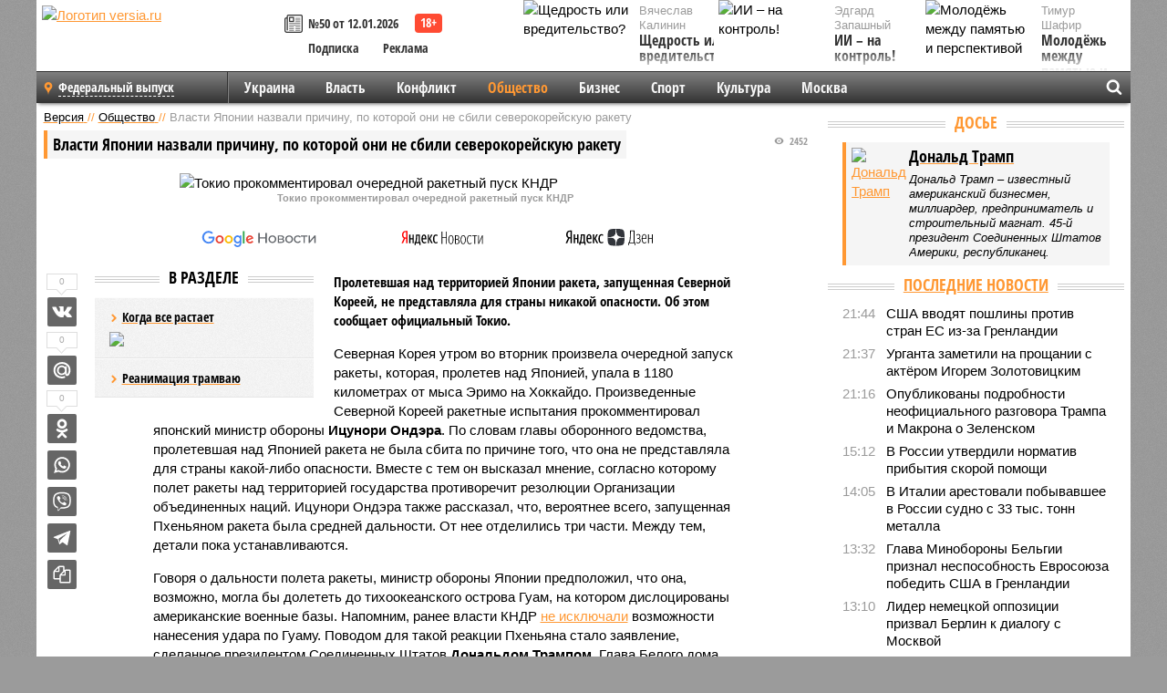

--- FILE ---
content_type: text/html; charset=UTF-8
request_url: https://versia.ru/vlasti-yaponii-nazvali-prichinu-po-kotoroj-oni-ne-sbili-severokorejskuyu-raketu
body_size: 16522
content:
<!doctype html>
<!-- POST реально за: 1.796 -->
<html class="no-js" lang="ru">
<head>

    <title>Власти Японии назвали причину, по которой они не сбили северокорейскую ракету</title>

    <!-- NOINDEX -->

    <link rel="amphtml" href="https://versia.ru/amp/vlasti-yaponii-nazvali-prichinu-po-kotoroj-oni-ne-sbili-severokorejskuyu-raketu">
    <!-- META -->
    <meta charset="utf-8">
    <meta name="viewport" content="width=device-width, initial-scale=1">
    <meta name="msapplication-TileColor" content="#da532c">
    <meta name="msapplication-TileImage" content="https://versia.ru/i/v358/favicons/mstile-144x144.png">
    <meta name="theme-color" content="#666666">
    <!-- MANIFEST -->
    <link rel="manifest" href="/manifest.json">
    <!-- FONTS -->
    <link rel="preload" as="font" href="/i/v358/fonts/versia.woff" type="font/woff" crossorigin="crossorigin" class="head-custom-block" data-vdomignore="true" tabindex="0" />
    <link rel="preload" as="font" href="/i/v358/fonts/OpenSansCondensed-Light.woff2" type="font/woff2" crossorigin="crossorigin" class="head-custom-block" data-vdomignore="true" tabindex="0" />
    <link rel="preload" as="font" href="/i/v358/fonts/OpenSansCondensed-Bold.woff2" type="font/woff2" crossorigin="crossorigin" class="head-custom-block" data-vdomignore="true" tabindex="0" />
    <link rel="preload" as="font" href="/i/v358/fonts/OpenSansCondensed-LightItalic.woff2" type="font/woff2" crossorigin="crossorigin" class="head-custom-block" data-vdomignore="true" tabindex="0" />
    <!-- APPLE -->
    <meta name="apple-mobile-web-app-capable" content="yes">
    <meta name="apple-mobile-web-app-status-bar-style" content="black-translucent">
    <meta name="yandex-verification" content="fc1e3ca00dd4a5dc" />
    <meta property="fb:pages" content="280487745312215" />
    <!--[if IE]>
    <meta http-equiv="X-UA-Compatible" content="IE=edge,chrome=1">
    <![endif]-->

    <meta name="description" content="Пролетевшая над территорией Японии ракета, запущенная Северной Кореей, не представляла для страны никакой опасности. Об этом сообщает официальный Токио.">
    <meta name="keywords" content="ракеты, Японии, ракета, Северной, Пхеньяном, Ондэра, Ицунори, обороны, министр, Японией, вторник, ранее, Напомним, рассказал, опасности, власти, страны, территорией, представляла, дальности">

    <!-- OPENGRAF -->
    <meta property="og:description" content="Пролетевшая над территорией Японии ракета, запущенная Северной Кореей, не представляла для страны никакой опасности. Об этом сообщает официальный Токио.">
    <meta property="og:url" content="https://versia.ru/vlasti-yaponii-nazvali-prichinu-po-kotoroj-oni-ne-sbili-severokorejskuyu-raketu">
    <meta property="og:site_name" content="versia.ru">
    <meta property="og:title" content="Власти Японии назвали причину, по которой они не сбили северокорейскую ракету">
    <meta property="og:type" content="article">
    <meta property="og:locale" content="ru_RU">
    <!--
    <meta name="twitter:card" content="summary_large_image">
    <meta name="twitter:site" content="@VersiaRu">
    <meta name="twitter:title" content="Власти Японии назвали причину, по которой они не сбили северокорейскую ракету">
    <meta name="twitter:description" content="Пролетевшая над территорией Японии ракета, запущенная Северной Кореей, не представляла для страны никакой опасности. Об этом сообщает официальный Токио.">
    -->

    <!-- IMAGE -->
    <meta property="og:image" content="https://versia.ru/images/v/l/vlasti-yaponii-nazvali-prichinu-po-kotoroj-oni-ne-sbili-severokorejskuyu-raketu-1-1.jpg" />
    <meta property="og:image:width" content="540">
    <meta property="og:image:height" content="360">
    <meta property="og:image:type" content="image/jpeg">
    <!--
    <meta name="twitter:image" content="https://versia.ru/images/v/l/vlasti-yaponii-nazvali-prichinu-po-kotoroj-oni-ne-sbili-severokorejskuyu-raketu-1-1.jpg">
    -->

    <!-- CSS -->
    <!--[if !IE]><!-->
    <link rel="stylesheet" property="stylesheet" href="//versia.ru/i/v358/css/screen.css?v=1"><!--<![endif]-->
    <!--[if IE]>
    <link rel="stylesheet" property="stylesheet" href="//versia.ru/i/v358/css/ie.css"><![endif]-->
    <link rel="stylesheet" property="stylesheet" href="//versia.ru/i/v358/c/cookie.css">
    <!-- FAVICON(s) -->
    <link rel="apple-touch-icon" sizes="57x57"   href="https://versia.ru/i/v358/favicons/apple-touch-icon-57x57.png">
    <link rel="apple-touch-icon" sizes="114x114" href="https://versia.ru/i/v358/favicons/apple-touch-icon-114x114.png">
    <link rel="apple-touch-icon" sizes="72x72"   href="https://versia.ru/i/v358/favicons/apple-touch-icon-72x72.png">
    <link rel="apple-touch-icon" sizes="144x144" href="https://versia.ru/i/v358/favicons/apple-touch-icon-144x144.png">
    <link rel="apple-touch-icon" sizes="60x60"   href="https://versia.ru/i/v358/favicons/apple-touch-icon-60x60.png">
    <link rel="apple-touch-icon" sizes="120x120" href="https://versia.ru/i/v358/favicons/apple-touch-icon-120x120.png">
    <link rel="apple-touch-icon" sizes="76x76"   href="https://versia.ru/i/v358/favicons/apple-touch-icon-76x76.png">
    <link rel="apple-touch-icon" sizes="152x152" href="https://versia.ru/i/v358/favicons/apple-touch-icon-152x152.png">

    <link rel="icon" type="image/png"            href="https://versia.ru/i/v358/favicons/favicon-196x196.png"  sizes="196x196">
    <link rel="icon" type="image/png"            href="https://versia.ru/i/v358/favicons/favicon-160x160.png"  sizes="160x160">
    <link rel="icon" type="image/png"            href="https://versia.ru/i/v358/favicons/favicon-120x120.png"  sizes="120x120">
    <link rel="icon" type="image/png"            href="https://versia.ru/i/v358/favicons/favicon-96x96.png"    sizes="96x96">
    <link rel="icon" type="image/png"            href="https://versia.ru/i/v358/favicons/favicon-16x16.png"    sizes="16x16">
    <link rel="icon" type="image/png"            href="https://versia.ru/i/v358/favicons/favicon-32x32.png"    sizes="32x32">

    <link rel="icon" type="image/svg+xml"        href="https://versia.ru/i/v358/favicons/favicon.svg">
    <link rel="icon" type="image/x-icon"         href="https://versia.ru/i/v358/favicons/favicon.ico">

    <link rel="canonical" href="https://versia.ru/vlasti-yaponii-nazvali-prichinu-po-kotoroj-oni-ne-sbili-severokorejskuyu-raketu" />

    <!-- GLOBAL_JS -->

    <script>
        var ver_sid = '34DE9AE5-CA92-4E62-A232-B8EA75FAB0DA';
        var fc_pageurl = 'https%3A%2F%2Fversia.ru%2Fvlasti-yaponii-nazvali-prichinu-po-kotoroj-oni-ne-sbili-severokorejskuyu-raketu';
        var ispre = false;
    </script>

</head>
<!-- POST_NEWS -->
<body class="main-body">



<div id="outer-wrap">
    <div id="inner-wrap">
        <div class="bannerholder versia-b1"></div>
        <header class="main-header">
    <a href="/" class="logo" title="Версия - новости и расследования газеты «Наша версия»"><img width="260" height="75" alt="Логотип versia.ru" src="/images/newspaper_ny.png"></a>
    <div title="Купить газету «Наша версия»" class="desktop-visible ta-c fl-l buy title font2 fw-b">
    <div class="block-xs cf">
        <a href="/shop" title="Купить газету «Наша версия»"><i class="icon-paper"></i></a>
        <a href="/gazeta-nasha-versiya-50-ot-12-yanvarya-2026" title="Купить газету «Наша версия» №50 от 12.01.2026">№50 от 12.01.2026</a>
    </div>
    <div class="cf">
        <a href="/podpiska.html">Подписка</a>
        <a href="/commercial.html">Реклама</a>
    </div>
</div>
    <ul class="columnists">
        <li class="media">
    <div class="img"><img width="117" height="78" src="/webp/117/78/images/s/h/shhedrost-ili-vreditelstvo-1-1.jpg" height="78" loading="lazy"
                          alt="Щедрость или вредительство?"></div>
    <div class="bd">
        <div class="small color2">Вячеслав Калинин</div>
        <a href="/shhedrost-ili-vreditelstvo" class="td-n zag5 color-secondary-2-4 d-ib" title="Щедрость или вредительство?">Щедрость или вредительство?</a>
    </div>
</li><li class="media">
    <div class="img"><img width="117" height="78" src="/webp/117/78/images/m/o/molodyozh-mezhdu-pamyatyu-i-perspektivoj-1-1.jpg" height="78" loading="lazy"
                          alt="Молодёжь между памятью и перспективой"></div>
    <div class="bd">
        <div class="small color2">Тимур Шафир</div>
        <a href="/molodyozh-mezhdu-pamyatyu-i-perspektivoj" class="td-n zag5 color-secondary-2-4 d-ib" title="Молодёжь между памятью и перспективой">Молодёжь между памятью и перспективой</a>
    </div>
</li><li class="media">
    <div class="img"><img width="117" height="78" src="/webp/117/78/images/i/i/ii-na-kontrol-1-1.jpg" height="78" loading="lazy"
                          alt="ИИ – на контроль!"></div>
    <div class="bd">
        <div class="small color2">Эдгард Запашный</div>
        <a href="/ii-na-kontrol" class="td-n zag5 color-secondary-2-4 d-ib" title="ИИ – на контроль!">ИИ – на контроль!</a>
    </div>
</li>
    </ul>

</header>
        <nav class="main-nav">

    <div class="main-nav__region js-toggle-btn" data-toggle="#toggle-region">
        <span>Федеральный выпуск</span>
    </div>

    <div class="nav-btn__container">
        <span class="nav-btn js-toggle-btn" data-toggle="#toggle-search" id="search-toggle-btn"> <i
                class="icon-magnify"></i></span>
        <span class="nav-btn js-toggle-btn" data-toggle="#toggle-nav"> <i class="icon-menu"></i></span>
    </div>

    <div class="toggle-container" id="toggle-region">
        <ul class="region-select fl-l">
    <li>
        <a href="//versia.ru"><span>Федеральный выпуск</span></a>
        <ul>
            <li>
    <a href="//neva.versia.ru">Версия на Неве</a>
</li><li>
    <a href="//saratov.versia.ru">Версия в Саратове</a>
</li><li>
    <a href="//ch.versia.ru">Версия в Чувашии</a>
</li><li>
    <a href="//rb.versia.ru">Версия в Башкирии</a>
</li><li>
    <a href="//kavkaz.versia.ru">Версия на Кавказе</a>
</li><li>
    <a href="//tat.versia.ru">Версия в Татарстане</a>
</li><li>
    <a href="//nn.versia.ru">Версия в Кирове</a>
</li><li>
    <a href="//voronezh.versia.ru">Версия в Воронеже</a>
</li><li>
    <a href="//tambov.versia.ru">Версия в Тамбове</a>
</li>
        </ul>
    </li>
</ul>
    </div>
    <div class="toggle-container" id="toggle-nav">
        <div id="nav" class="nav" role="navigation">
            <ul>
                <li><a href="/ukraina">Украина</a></li><li><a href="/vlast">Власть</a></li><li><a href="/konflikt">Конфликт</a></li><li class="is-active"><a href="/obshestvo">Общество</a></li><li><a href="/bisnes">Бизнес</a></li><li><a href="/sport">Спорт</a></li><li><a href="/kultura">Культура</a></li><li><a href="/moskva">Москва</a></li>
                <li class="desktop-hidden"><a href="/news">Новости</a></li>
                <li class="desktop-hidden"><a href="//versia.ru/dosie">Досье</a></li>
                <li class="desktop-hidden"><a href="/oprosy">Опросы</a></li>
                <li class="desktop-hidden"><a href="/kolumnisty">Колумнисты</a></li>
                <li class="desktop-hidden"><a href="/strip">Стриптиз по праздникам</a></li>
                <li class="desktop-hidden"><a href="/stories">Сюжеты</a></li>
            </ul>
        </div>
    </div>
    <div class="toggle-container" id="toggle-search">
        <div class="search">
            <div class="search__form versia-search">
                <div class="gcse-searchbox-only" data-resultsUrl="//versia.ru/search/" data-newWindow="false"
                     data-queryParameterName="q">
                </div>
            </div>
            <div class="search__toggle"></div>
        </div>
    </div>
</nav>
        <div id="main" role="main">
            <div class="cf">
                <div class="content">
                    <div class="scroll-action"></div>
                    <div class="single-post" id="post_56805">
                        <!-- NEWS -->
                        <div class="font1 small color-primary block-s" itemscope itemtype="http://schema.org/BreadcrumbList">
    <span itemprop="itemListElement" itemscope itemtype="http://schema.org/ListItem">
        <a itemprop="item" href="/" class="title" title="Версия - новости и расследования газеты «Наша версия»">
            <span itemprop="name">Версия</span>
            <meta itemprop="position" content="1"/>
        </a>
    </span>
    //
    <span itemprop="itemListElement" itemscope itemtype="http://schema.org/ListItem">
        <a itemprop="item" href="/obshestvo" class="title" title="Общество - социально значимые новости, статьи, расследования и события газеты «Наша версия»">
            <span itemprop="name">Общество</span>
            <meta itemprop="position" content="2"/>
        </a>
    </span>
    //
    <span class="color2">Власти Японии назвали причину, по которой они не сбили северокорейскую ракету</span>
</div>
                        <article class="article block-xl" itemscope itemtype="http://schema.org/Article">
                            <!-- META ТИП -->
                            <meta property="article:tag" content="Новость">
                            <!-- META СЮЖЕТ -->
                            <meta property="article:tag" content="Дональд Трамп">
                            <!-- META ДОСЬЕ -->
                            
                            <div class="update-history-top" post_id="56805" url="/vlasti-yaponii-nazvali-prichinu-po-kotoroj-oni-ne-sbili-severokorejskuyu-raketu"
                                 title="Власти Японии назвали причину, по которой они не сбили северокорейскую ракету"></div>
                            <div class="article-headings">
                                <div class="zag4 block-l">
    <div class="file d-ib" itemprop="headline">
        <h1 itemprop="name">Власти Японии назвали причину, по которой они не сбили северокорейскую ракету</h1>
    </div>
</div>

<div class="post-views">
    <span class="info zag5"><i class="icon-views"></i> 2452</span>
</div>
                            </div>
                            <figure class="cf article-gallery-wrapper block-xl pos-r" itemprop="image" itemscope
        itemtype="https://schema.org/ImageObject">
    <img itemprop="url" width="540" height="360" src="/webp/540/360/images/v/l/vlasti-yaponii-nazvali-prichinu-po-kotoroj-oni-ne-sbili-severokorejskuyu-raketu-1-1.jpg" alt="Токио прокомментировал очередной ракетный пуск КНДР" title="Токио прокомментировал очередной ракетный пуск КНДР" class="d-b m0-a">
<meta itemprop="width" content="540">
<meta itemprop="height" content="360">
<figcaption class="info padding fw-b ta-c">Токио прокомментировал очередной ракетный пуск КНДР</figcaption>
</figure>

                            <div class="article__subscribe subscribe">
                                <a class="subscribe__link"
                                   href="/click/?//news.google.com/publications/CAAqBwgKMJbF-gowsa3oAg?hl=ru&gl=RU&ceid=RU%3Aru">
                                    <img width="162" height="26" src="/i/img/subscribe/google-news.svg"
                                         alt="Версия в Google Новостях">
                                </a>

                                <a class="subscribe__link" href="/click/?//yandex.ru/news/?favid=11490">
                                    <img width="116" height="26" src="/i/img/subscribe/ya-news.svg"
                                         alt="Версия в Яндекс Новостях">
                                </a>

                                <a class="subscribe__link" href="/click/?//zen.yandex.ru/versia.ru">
                                    <img width="125" height="26" src="/i/img/subscribe/ya-dzen.svg"
                                         alt="Версия в Яндекс Дзен">
                                </a>
                            </div>

                            <div class="article-text copyclip">
                                <div class="article-aside-left desktop-visible">
                                    <div class="box-title">
                                        <span>В разделе</span>
                                    </div>

                                    <div class="rich-links-list">
                                        <a href="/pochemu-oon-snova-vspomnilo-o-globalnom-poteplenii-i-kak-ono-otrazitsya-na-rossiyanax" title="Почему ООН снова вспомнило о глобальном потеплении, и как оно отразится на россиянах">
    <span>Когда все растает</span>
    <img width="208" height="138" src="/webp/208/138/images/i/l/ili-uspexi-docherej-bolshix-politikov-1-2.jpg" loading="lazy" lt="Почему ООН снова вспомнило о глобальном потеплении, и как оно отразится на россиянах">
</a><a href="/kak-v-sankt-peterburge-snachala-raspilili-tramvajnye-relsy-a-teper-ishhut-dengi-na-novye" title="Как в Санкт-Петербурге сначала распилили трамвайные рельсы, а теперь ищут деньги на новые">Реанимация трамваю</a>
                                        <!-- Yandex.RTB R-A-144493-26 -->
<div id="yandex_rtb_R-A-144493-26"></div>
<script>
    (function(w, d, n, s, t) {
        w[n] = w[n] || [];
        w[n].push(function() {
            Ya.Context.AdvManager.render({
                blockId: "R-A-144493-26",
                renderTo: "yandex_rtb_R-A-144493-26",
                async: true
            });
        });
        t = d.getElementsByTagName("script")[0];
        s = d.createElement("script");
        s.type = "text/javascript";
        s.src = "//an.yandex.ru/system/context.js";
        s.async = true;
        t.parentNode.insertBefore(s, t);
    })(this, this.document, "yandexContextAsyncCallbacks");
</script>
                                    </div>
                                </div>
                                <p class="lead">Пролетевшая над территорией Японии ракета, запущенная Северной Кореей, не представляла для страны никакой опасности. Об этом сообщает официальный Токио.</p>
                                <p>Северная Корея утром во вторник произвела очередной запуск ракеты, которая, пролетев над Японией, упала в 1180 километрах от мыса Эримо на Хоккайдо. Произведенные Северной Кореей ракетные испытания прокомментировал японский министр обороны <b>Ицунори Ондэра</b>. По словам главы оборонного ведомства, пролетевшая над Японией ракета не была сбита по причине того, что она не представляла для страны какой-либо опасности. Вместе с тем он высказал мнение, согласно которому полет ракеты над территорией государства противоречит резолюции Организации объединенных наций. Ицунори Ондэра также рассказал, что, вероятнее всего, запущенная Пхеньяном ракета была средней дальности. От нее отделились три части. Между тем, детали пока устанавливаются.</p><p>Говоря о дальности полета ракеты, министр обороны Японии предположил, что она, возможно, могла бы долететь до тихоокеанского острова Гуам, на котором дислоцированы американские военные базы. Напомним, ранее власти КНДР <a href="/kndr-zayavila-o-gotovnosti-nanesti-udar-po-amerikanskoj-voennoj-baze" title="КНДР заявила о готовности нанести удар по американской военной базе">не исключали</a> возможности нанесения удара по Гуаму. Поводом для такой реакции Пхеньяна стало заявление, сделанное президентом Соединенных Штатов <b>Дональдом Трампом</b>. Глава Белого дома рассказал о планах Вашингтона дать ответ «огнем и яростью», если со стороны Северной Кореи будут совершены действия, угрожающие США. По мнению ряда экспертов, произведенный во вторник Пхеньяном ракетный пуск призван на практике показать, что ракеты при необходимости смогут долететь до Гуама.</p><div class="article__banner">
    <div class="versia-x0"></div>
</div><p>Напомним, ранее власти острова Гуам <a href="/vlasti-guama-opublikovali-rekomendacii-dlya-naseleniya-na-sluchaj-yadernogo-udara" title="Власти Гуама опубликовали рекомендации для населения на случай ядерного удара">опубликовали</a> рекомендации для местного населения на случай ядерной атаки.</p>
                                
                                
                                <div class="share_56805 share share--hidden">
    	<span id="speechControlBlock" class="post-audio speechControlBlock" style="display: none">
            <a id="speakOrPauseLink" class="icon-sound-click speakOrPauseLink" href="" title="Прослушать текст новости"><i class="icon-sound"></i></a>
            <a id="speechRateDownLink" class="speechRateDownLink" style="text-decoration: none" href="" title="Медленнее"><i class="icon-slower"></i></a>
            <a id="speechRateUpLink" class="speechRateUpLink" style="text-decoration: none" href="" title="Быстрее"><i class="icon-faster"></i></a>
    	</span>

    <!--
    <div class="share__item">
        <span>0</span>
        <a href="/click/?//twitter.com/share?url=https%3A%2F%2Fversia.ru%2Fvlasti-yaponii-nazvali-prichinu-po-kotoroj-oni-ne-sbili-severokorejskuyu-raketu&text=%D0%92%D0%BB%D0%B0%D1%81%D1%82%D0%B8+%D0%AF%D0%BF%D0%BE%D0%BD%D0%B8%D0%B8+%D0%BD%D0%B0%D0%B7%D0%B2%D0%B0%D0%BB%D0%B8+%D0%BF%D1%80%D0%B8%D1%87%D0%B8%D0%BD%D1%83%2C+%D0%BF%D0%BE+%D0%BA%D0%BE%D1%82%D0%BE%D1%80%D0%BE%D0%B9+%D0%BE%D0%BD%D0%B8+%D0%BD%D0%B5+%D1%81%D0%B1%D0%B8%D0%BB%D0%B8+%D1%81%D0%B5%D0%B2%D0%B5%D1%80%D0%BE%D0%BA%D0%BE%D1%80%D0%B5%D0%B9%D1%81%D0%BA%D1%83%D1%8E+%D1%80%D0%B0%D0%BA%D0%B5%D1%82%D1%83" class="twt">Поделиться в Twitter</a>
    </div>
    -->

    <div class="share__item">
        <span>0</span>
        <a href="/click/?//vkontakte.ru/share.php?url=https%3A%2F%2Fversia.ru%2Fvlasti-yaponii-nazvali-prichinu-po-kotoroj-oni-ne-sbili-severokorejskuyu-raketu" class="vkt">Поделиться ВКонтакте</a>
    </div>

    <div class="share__item">
        <span>0</span>
        <a href="/click/?//connect.mail.ru/share?url=https%3A%2F%2Fversia.ru%2Fvlasti-yaponii-nazvali-prichinu-po-kotoroj-oni-ne-sbili-severokorejskuyu-raketu&title=%D0%92%D0%BB%D0%B0%D1%81%D1%82%D0%B8+%D0%AF%D0%BF%D0%BE%D0%BD%D0%B8%D0%B8+%D0%BD%D0%B0%D0%B7%D0%B2%D0%B0%D0%BB%D0%B8+%D0%BF%D1%80%D0%B8%D1%87%D0%B8%D0%BD%D1%83%2C+%D0%BF%D0%BE+%D0%BA%D0%BE%D1%82%D0%BE%D1%80%D0%BE%D0%B9+%D0%BE%D0%BD%D0%B8+%D0%BD%D0%B5+%D1%81%D0%B1%D0%B8%D0%BB%D0%B8+%D1%81%D0%B5%D0%B2%D0%B5%D1%80%D0%BE%D0%BA%D0%BE%D1%80%D0%B5%D0%B9%D1%81%D0%BA%D1%83%D1%8E+%D1%80%D0%B0%D0%BA%D0%B5%D1%82%D1%83" class="mlr">Поделиться Моем Мире</a>
    </div>

    <div class="share__item">
        <span>0</span>
        <a href="/click/?//www.odnoklassniki.ru/dk?st.cmd=addShare&st.s=1&st._surl=https%3A%2F%2Fversia.ru%2Fvlasti-yaponii-nazvali-prichinu-po-kotoroj-oni-ne-sbili-severokorejskuyu-raketu&amp;st.comments=%D0%92%D0%BB%D0%B0%D1%81%D1%82%D0%B8+%D0%AF%D0%BF%D0%BE%D0%BD%D0%B8%D0%B8+%D0%BD%D0%B0%D0%B7%D0%B2%D0%B0%D0%BB%D0%B8+%D0%BF%D1%80%D0%B8%D1%87%D0%B8%D0%BD%D1%83%2C+%D0%BF%D0%BE+%D0%BA%D0%BE%D1%82%D0%BE%D1%80%D0%BE%D0%B9+%D0%BE%D0%BD%D0%B8+%D0%BD%D0%B5+%D1%81%D0%B1%D0%B8%D0%BB%D0%B8+%D1%81%D0%B5%D0%B2%D0%B5%D1%80%D0%BE%D0%BA%D0%BE%D1%80%D0%B5%D0%B9%D1%81%D0%BA%D1%83%D1%8E+%D1%80%D0%B0%D0%BA%D0%B5%D1%82%D1%83" class="okl">Поделиться на Одноклассниках</a>
    </div>

    <div class="share__item">
        <a href="/click/?https://api.whatsapp.com/send?text=https%3A%2F%2Fversia.ru%2Fvlasti-yaponii-nazvali-prichinu-po-kotoroj-oni-ne-sbili-severokorejskuyu-raketu" class="wsp" title="Поделиться в WhatsApp" alt="Поделиться в WhatsApp">Поделиться в WhatsApp</a>
    </div>

    <div class="share__item">
        <a href="/click/?https://api.viber.com/send?text=https%3A%2F%2Fversia.ru%2Fvlasti-yaponii-nazvali-prichinu-po-kotoroj-oni-ne-sbili-severokorejskuyu-raketu" class="vbr" title="Поделиться в Viber" alt="Поделиться в Viber">Поделиться в Viber</a>
    </div>

    <div class="share__item">
        <a href="/click/?https://t.me/share/url?url=https%3A%2F%2Fversia.ru%2Fvlasti-yaponii-nazvali-prichinu-po-kotoroj-oni-ne-sbili-severokorejskuyu-raketu" class="tlg" title="Поделиться в Telegram" alt="Поделиться в Telegram">Поделиться в Telegram</a>
    </div>

    <div class="share__item" id="copy_56805" data-clipboard-target="#post_56805" >
        <a href="" onClick="return false;" class="txt">Копировать текст статьи</a>
    </div>
</div>
                            </div>
                            <div class="info fw-b block-l cf ta-r">
                                <div class="block-xs" itemprop="author" itemscope itemtype="http://schema.org/Person">
                                    <span itemprop="name">Отдел новостей «Нашей версии»</span>
                                    
                                </div>
                                <span itemprop="publisher" itemscope itemtype="https://schema.org/Organization">
                                <span itemprop="logo" itemscope itemtype="https://schema.org/ImageObject">
                                    <img itemprop="url image" alt="Логотип versia.ru"
                                         src="https://versia.ru/newspaper_amp.jpg" loading="lazy"
                                         style="display:none;"/>
                                    <meta itemprop="width" content="260">
                                    <meta itemprop="height" content="75">
                                </span>
                                <meta itemprop="name" content="Газета &laquo;Наша версия&raquo;">
                                <meta itemprop="telephone" content="+7 495 276-03-48">
                                <meta itemprop="address" content="123100, Россия, Москва, улица 1905 года, 7с1">
                            </span>
                                <link itemprop="mainEntityOfPage" href="https://versia.ru/vlasti-yaponii-nazvali-prichinu-po-kotoroj-oni-ne-sbili-severokorejskuyu-raketu"/>
                                
                                <div class="fs-i info ta-r">
    <div>Опубликовано: <span itemprop="datePublished" content="2017-08-29T12:00:00+03:00">29.08.2017 12:00</span></div>
    <div>Отредактировано: <span itemprop="dateModified" content="2017-08-29T12:00:00+03:00">29.08.2017 12:00</span></div>
</div>
                            </div>
                            <div class="update-history-bot" post_id="56805" url="/vlasti-yaponii-nazvali-prichinu-po-kotoroj-oni-ne-sbili-severokorejskuyu-raketu"
                                 title="Власти Японии назвали причину, по которой они не сбили северокорейскую ракету"></div>
                            <div class="cf padding links-list block-xl">
                                
                                <div class="article-nav-right">
    <div class="media">
        <a href="/tankery-rossijskogo-tenevogo-flota-na-baltike-poluchili-vooruzhennuyu-oxranu" class="img desktop-visible" title="В Финском заливе между Таллиным и Хельсинки оборвали очередной кабель">
    <img width="90" height="60" src="/webp/90/60/images/t/a/tankery-rossijskogo-tenevogo-flota-na-baltike-poluchili-vooruzhennuyu-oxranu-1-1.jpg" loading="lazy" alt="В Финском заливе между Таллиным и Хельсинки оборвали очередной кабель" width="90">
</a>
        <div class="bd">
            <div class="zag5 icon-chevron block-s">
                <a href="/tankery-rossijskogo-tenevogo-flota-na-baltike-poluchili-vooruzhennuyu-oxranu" class="title" title="В Финском заливе между Таллиным и Хельсинки оборвали очередной кабель">
                    <span>Новогодние инциденты. Балтика</span>
                </a>
            </div>
        </div>
    </div>
</div>
                            </div>
                        </article>
                        <div class="block-xl printhidden">
                            <div class="box-title commtogle" id="commtogle_56805" post_id="56805" style="cursor:pointer">
    <span>Комментарии <i class="info"><span id="comms" class="icon-comment">0</span></i></span>
</div>
<div class="media comment-form padding block-xl" id="commblock_56805" style="display:none">
    <div class="bd">
        <div class="input-wrapper">
            <textarea name="commtxt" id="commtxt_56805" rows="5"
                      placeholder="Нецензурные и противоречащие законодательству РФ комментарии удаляются"
                      class="block-m"></textarea>

            <div class="ta-r block-m">
                <a href="#" id="commclick_56805" class="button zag6 tt-u comm-send"
                   post_id="56805">Отправить</a>
            </div>
        </div>
    </div>
</div>
<ul id="ul_0" class="comments ulblock_56805" style="display:none">
    
</ul>
                        </div>
                        <div class="bannerholder versia-b2"></div>
                        <div class="block-xl printhidden mobile-hidden">
                            <div class="box-title">
                                <span>Еще на сайте</span>
                            </div>
                            <div class="row-columns">
                                <!-- NO MORE --><div class="column">
    <div class="column-featured">
        <a href="//versia.ru/vdova-charli-kirka-obyasnila-prichiny-po-kotorym-on-byl-ubit" class="d-b" title="Вдова Чарли Кирка объяснила причины, по которым он был убит">
            <img width="267" height="178" src="/webp/267/178/images/v/d/vdova-charli-kirka-obyasnila-prichiny-po-kotorym-on-byl-ubit-1-1.jpg" loading="lazy" class="d-b" alt="Вдова Чарли Кирка объяснила причины, по которым он был убит">
        </a>
        <a href="//versia.ru/vdova-charli-kirka-obyasnila-prichiny-po-kotorym-on-byl-ubit" class="featured-post-info">
                        <span class="featured-post-text">
                          <span class="featured-post-title">Вдова Чарли Кирка объяснила причины, по которым он был убит</span>
                          <span class="featured-post-lead">Американский консервативный деятель и публицист Чарли Кирк погиб из-за своей приверженности идеалам патриотизма, веры и сострадательной любви, которые он открыто пропагандировал в Соединённых Штатах.</span>
                       </span>
        </a>
        <div class="count">
            <span class="icon-views d-b">1090</span>
            <span class="icon-comment d-b">0</span>
        </div>
    </div>
</div><div class="column">
    <div class="column-featured">
        <a href="//versia.ru/tramp-nazval-prichinu-po-kotoroj-ne-vvodit-sankcii-protiv-rossii" class="d-b" title="Трамп назвал причину, по которой не вводит санкции против России">
            <img width="267" height="178" src="/webp/267/178/images/t/r/tramp-nazval-prichinu-po-kotoroj-ne-vvodit-sankcii-protiv-rossii-1-1.jpg" loading="lazy" class="d-b" alt="Трамп назвал причину, по которой не вводит санкции против России">
        </a>
        <a href="//versia.ru/tramp-nazval-prichinu-po-kotoroj-ne-vvodit-sankcii-protiv-rossii" class="featured-post-info">
                        <span class="featured-post-text">
                          <span class="featured-post-title">Трамп назвал причину, по которой не вводит санкции против России</span>
                          <span class="featured-post-lead">Ранее госсекретарь Соединённых Штатов Марко Рубио заявил, что уже предупредил российскую сторону о возможном введении дополнительных санкционных ограничений.</span>
                       </span>
        </a>
        <div class="count">
            <span class="icon-views d-b">731</span>
            <span class="icon-comment d-b">0</span>
        </div>
    </div>
</div><div class="column">
    <div class="column-featured">
        <a href="//versia.ru/nazvana-prichina-po-kotoroj-asma-asad-ne-smozhet-vernutsya-v-velikobritaniyu" class="d-b" title="Названа причина, по которой Асма Асад не сможет вернуться в Великобританию">
            <img width="267" height="178" src="/webp/267/178/images/n/a/nazvana-prichina-po-kotoroj-asma-asad-ne-smozhet-vernutsya-v-velikobritaniyu-1-1.jpg" loading="lazy" class="d-b" alt="Названа причина, по которой Асма Асад не сможет вернуться в Великобританию">
        </a>
        <a href="//versia.ru/nazvana-prichina-po-kotoroj-asma-asad-ne-smozhet-vernutsya-v-velikobritaniyu" class="featured-post-info">
                        <span class="featured-post-text">
                          <span class="featured-post-title">Названа причина, по которой Асма Асад не сможет вернуться в Великобританию</span>
                          <span class="featured-post-lead">Супруга экс-президента Сирии Башара Асада Асма Асад не сможет вернуться в Великобританию, гражданкой которой она является. Причиной стал просроченный паспорт.</span>
                       </span>
        </a>
        <div class="count">
            <span class="icon-views d-b">1966</span>
            <span class="icon-comment d-b">0</span>
        </div>
    </div>
</div>
                            </div>
                        </div>
                    </div>
                </div>
                <div class="sidebar">
                    <div class="bannerholder versia-b4"></div>
                    <div class="block-m">
    <div class="box-title">
        <span><a href="//versia.ru/dosie" class="td-n color-secondary-2-4">Досье</a></span>
    </div>
    <div class="padding">
        <div class="file block-s">
    <div class="media">
        <a href="//versia.ru/donald-tramp" class="file-thumb img">
            <img width="53" height="70" src="/webp/53/70/images/d/o/donald-tramp-1-1.jpg" loading="lazy" alt="Дональд Трамп"></a>

        <div class="bd">
            <div class="block-s">
                <a href="//versia.ru/donald-tramp" class="title zag4"><span>Дональд Трамп</span></a>
            </div>
            <div class="fs-i small">Дональд Трамп – известный американский бизнесмен, миллиардер, предприниматель и строительный магнат. 45-й президент Соединенных Штатов Америки, республиканец.</div>
        </div>
    </div>
</div>
    </div>
</div>
                    
                    <div class="block-m">
    <div class="box-title">
        <span><a href="/news">Последние новости</a></span>
    </div>
    <div class="scrollable-area">
        <ul class="news-list block-m" id="fc_news_lis">
            <li class="cf block-s ">
    <div class="news-list-time">21:44</div>
    <div class="news-list-title">
        <a href="/ssha-vvodit-poshliny-protiv-stran-es-iz-za-grenlandii" class="title" title="США вводят пошлины против стран ЕС из-за Гренландии">
            <span>США вводят пошлины против стран ЕС из-за Гренландии</span>
        </a>
    </div>
</li><li class="cf block-s ">
    <div class="news-list-time">21:37</div>
    <div class="news-list-title">
        <a href="/urganta-zametili-na-proshhanii-s-aktyorom-igorem-zolotovickim" class="title" title="Урганта заметили на прощании с актёром Игорем Золотовицким">
            <span>Урганта заметили на прощании с актёром Игорем Золотовицким</span>
        </a>
    </div>
</li><li class="cf block-s ">
    <div class="news-list-time">21:16</div>
    <div class="news-list-title">
        <a href="/opublikovany-podrobnosti-neoficialnogo-razgovora-trampa-i-makrona-o-zelenskom" class="title" title="Опубликованы подробности неофициального разговора Трампа и Макрона о Зеленском">
            <span>Опубликованы подробности неофициального разговора Трампа и Макрона о Зеленском</span>
        </a>
    </div>
</li><li class="cf block-s ">
    <div class="news-list-time">15:12</div>
    <div class="news-list-title">
        <a href="/v-rossii-utverdili-normativ-pribytiya-skoroj-pomoshhi" class="title" title="В России утвердили норматив прибытия скорой помощи">
            <span>В России утвердили норматив прибытия скорой помощи</span>
        </a>
    </div>
</li><li class="cf block-s ">
    <div class="news-list-time">14:05</div>
    <div class="news-list-title">
        <a href="/v-italii-arestovali-pobyvavshee-v-rossii-sudno-c-33-tys--tonn-metalla" class="title" title="В Италии арестовали побывавшее в России судно с 33 тыс. тонн металла">
            <span>В Италии арестовали побывавшее в России судно с 33 тыс. тонн металла</span>
        </a>
    </div>
</li><li class="cf block-s mobile-hidden">
    <div class="news-list-time">13:32</div>
    <div class="news-list-title">
        <a href="/glava-minoborony-belgii-priznal-nesposobnost-evrosoyuza-pobedit-ssha-v-grenlandii" class="title" title="Глава Минобороны Бельгии признал неспособность Евросоюза победить США в Гренландии">
            <span>Глава Минобороны Бельгии признал неспособность Евросоюза победить США в Гренландии</span>
        </a>
    </div>
</li><li class="cf block-s mobile-hidden">
    <div class="news-list-time">13:10</div>
    <div class="news-list-title">
        <a href="/lider-nemeckoj-oppozicii-prizval-berlin-k-dialogu-s-moskvoj" class="title" title="Лидер немецкой оппозиции призвал Берлин к диалогу с Москвой">
            <span>Лидер немецкой оппозиции призвал Берлин к диалогу с Москвой</span>
        </a>
    </div>
</li><li class="cf block-s mobile-hidden">
    <div class="news-list-time">13:10</div>
    <div class="news-list-title">
        <a href="/v-roskosmose-nazvali-sroki-vypuska-rossijskogo-analoga-starlink" class="title" title="В «Роскосмосе» назвали сроки выпуска российского аналога Starlink">
            <span>В «Роскосмосе» назвали сроки выпуска российского аналога Starlink</span>
        </a>
    </div>
</li><li class="cf block-s mobile-hidden">
    <div class="news-list-time">12:04</div>
    <div class="news-list-title">
        <a href="/u-nikity-belyx-za-vremya-prebyvaniya-v-sizo-smenilos-bolee-sotni-sokamernikov" class="title" title="У Никиты Белых за время пребывания в СИЗО сменилось более сотни сокамерников">
            <span>У Никиты Белых за время пребывания в СИЗО сменилось более сотни сокамерников</span>
        </a>
    </div>
</li><li class="cf block-s mobile-hidden">
    <div class="news-list-time">11:52</div>
    <div class="news-list-title">
        <a href="/protesty-v-irane-nazvali-yekzistencialnoj-ugrozoj-dlya-xamenei" class="title" title="Протесты в Иране назвали экзистенциальной угрозой для Хаменеи">
            <span>Протесты в Иране назвали экзистенциальной угрозой для Хаменеи</span>
        </a>
    </div>
</li><li class="cf block-s mobile-hidden">
    <div class="news-list-time">11:41</div>
    <div class="news-list-title">
        <a href="/yurist-obyasnil-kak-dobitsya-kompensacii-ot-sosedej-za-zaliv-i-ot-magazina-za-brakovannyj-tovar" class="title" title="Юрист объяснил, как добиться компенсации от соседей за залив и от магазина за бракованный товар">
            <span>Юрист объяснил, как добиться компенсации от соседей за залив и от магазина за бракованный товар</span>
        </a>
    </div>
</li><li class="cf block-s mobile-hidden">
    <div class="news-list-time">11:38</div>
    <div class="news-list-title">
        <a href="/tramp-rasskazal-o-neudachnoj-popytke-svoego-druga-poxudet-na-ukolax" class="title" title="Трамп рассказал о неудачной попытке своего друга похудеть на уколах">
            <span>Трамп рассказал о неудачной попытке своего друга похудеть на уколах</span>
        </a>
    </div>
</li><li class="cf block-s mobile-hidden">
    <div class="news-list-time">11:35</div>
    <div class="news-list-title">
        <a href="/v-posolstve-rf-v-oslo-ocenili-prizyv-xorvatskogo-prezidenta-k-ssha-pereklyuchitsya-na-shpicbergen" class="title" title="В посольстве РФ в Осло оценили призыв хорватского президента к США переключиться на Шпицберген">
            <span>В посольстве РФ в Осло оценили призыв хорватского президента к США переключиться на Шпицберген</span>
        </a>
    </div>
</li><li class="cf block-s mobile-hidden">
    <div class="news-list-time">11:34</div>
    <div class="news-list-title">
        <a href="/raskryty-materialy-o-massovom-ubijstve-nacistami-pacientov-psixiatricheskoj-bolnicy-imeni-kashhenko-v-1941-godu" class="title" title="Раскрыты материалы о массовом убийстве нацистами пациентов психиатрической больницы имени Кащенко в 1941 году">
            <span>Раскрыты материалы о массовом убийстве нацистами пациентов психиатрической больницы имени Кащенко в 1941 году</span>
        </a>
    </div>
</li><li class="cf block-s mobile-hidden">
    <div class="news-list-time">11:22</div>
    <div class="news-list-title">
        <a href="/makron-reshil-vezde-nosit-solncezashhitnye-ochki" class="title" title="Макрон решил везде носить солнцезащитные очки">
            <span>Макрон решил везде носить солнцезащитные очки</span>
        </a>
    </div>
</li>
        </ul>
    </div>
    <div class="block-xl ta-c tt-u fw-b zag6">
        <a href="/news" class="button">Еще новости</a>
    </div>
</div>
                    <div class="bannerholder versia-b5"></div>
                    <div class="block-m">
    <div class="box-title">
        <span>Еще из раздела &laquo;Общество&raquo;</span>
    </div>
    <div class="tabs"></div>
    <ul class="links-list padding paper tab-content visible">
        <li>
    <div class="img">
        <a href="/bosch-sozdaet-novyj-vid-topliva" title="Bosch создает новый вид топлива">
            <img width="90" height="60" src="/webp/90/60/images/b/o/bosch-razrabotal-novyj-vid-topliva-1-1.jpg" loading="lazy" alt="Bosch создает новый вид топлива" width="90">
        </a>
    </div>
    <div class="bd zag5 block-xs">
        <a href="/bosch-sozdaet-novyj-vid-topliva" class="title" title="Bosch создает новый вид топлива"><span>Bosch создает новый вид топлива</span></a>
    </div>
</li><li>
    <div class="img">
        <a href="/smi-ssha-namereny-ogranichit-vydachu-viz-po-programmam-kulturnogo-obmena" title="СМИ: США намерены ограничить выдачу виз по программам культурного обмена">
            <img width="90" height="60" src="/webp/90/60/images/s/m/smi-ssha-namereny-ogranichit-vydachu-viz-po-programmam-kulturnogo-obmena-1-1.jpg" loading="lazy" alt="СМИ: США намерены ограничить выдачу виз по программам культурного обмена" width="90">
        </a>
    </div>
    <div class="bd zag5 block-xs">
        <a href="/smi-ssha-namereny-ogranichit-vydachu-viz-po-programmam-kulturnogo-obmena" class="title" title="СМИ: США намерены ограничить выдачу виз по программам культурного обмена"><span>СМИ: США намерены ограничить выдачу виз по программам культурного обмена</span></a>
    </div>
</li><li>
    <div class="img">
        <a href="/odin-chelovek-postradal-v-rezultate-vzryva-avtomobilya-v-ufe" title="Один человек пострадал в результате взрыва автомобиля в Уфе">
            <img width="90" height="60" src="/webp/90/60/images/o/d/odin-chelovek-postradal-v-rezultate-vzryva-avtomobilya-v-ufe-1-1.jpg" loading="lazy" alt="Один человек пострадал в результате взрыва автомобиля в Уфе" width="90">
        </a>
    </div>
    <div class="bd zag5 block-xs">
        <a href="/odin-chelovek-postradal-v-rezultate-vzryva-avtomobilya-v-ufe" class="title" title="Один человек пострадал в результате взрыва автомобиля в Уфе"><span>Один человек пострадал в результате взрыва автомобиля в Уфе</span></a>
    </div>
</li><li>
    <div class="img">
        <a href="/smi-napavshie-na-policejskix-v-krasnodare-svyazany-s-nacionalistskoj-gruppirovkoj-pit-bul" title="СМИ: напавшие на полицейских в Краснодаре связаны с националистской группировкой «Пит Буль»">
            <img width="90" height="60" src="/webp/90/60/images/s/m/smi-napavshie-na-policejskix-v-krasnodare-svyazany-s-nacionalistskoj-gruppirovkoj-pit-bul-1-1.jpg" loading="lazy" alt="СМИ: напавшие на полицейских в Краснодаре связаны с националистской группировкой «Пит Буль»" width="90">
        </a>
    </div>
    <div class="bd zag5 block-xs">
        <a href="/smi-napavshie-na-policejskix-v-krasnodare-svyazany-s-nacionalistskoj-gruppirovkoj-pit-bul" class="title" title="СМИ: напавшие на полицейских в Краснодаре связаны с националистской группировкой «Пит Буль»"><span>СМИ: напавшие на полицейских в Краснодаре связаны с националистской группировкой «Пит Буль»</span></a>
    </div>
</li><li>
    <div class="img">
        <a href="/rospotrebnadzor-predupredil-rossijskix-turistov-o-lixoradke-denge-v-indii" title="Роспотребнадзор предупредил российских туристов о лихорадке Денге в Индии">
            <img width="90" height="60" src="/webp/90/60/images/r/o/rospotrebnadzor-predupredil-rossijskix-turistov-o-lixoradke-denge-v-indii-1-1.jpg" loading="lazy" alt="Роспотребнадзор предупредил российских туристов о лихорадке Денге в Индии" width="90">
        </a>
    </div>
    <div class="bd zag5 block-xs">
        <a href="/rospotrebnadzor-predupredil-rossijskix-turistov-o-lixoradke-denge-v-indii" class="title" title="Роспотребнадзор предупредил российских туристов о лихорадке Денге в Индии"><span>Роспотребнадзор предупредил российских туристов о лихорадке Денге в Индии</span></a>
    </div>
</li>
    </ul>
</div>
                    <div class="block-m">
    <div class="box-title">
        <span>Случайные статьи</span>
    </div>
    <ul class="column-list">
        <li>
    <div class="media">
        <a href="/byvshem-glavnomu-strategu-belogo-doma-i-donaldu-trampu-ne-sudilos-byt-vmeste" class="img" title="Бывшему главному стратегу Белого дома Стивену Бэннону и Дональду Трампу не суждено было быть вместе">
            <img width="90" height="60" src="/webp/90/60/images/b/y/byvshem-glavnomu-strategu-belogo-doma-i-donaldu-trampu-ne-sudilos-byt-vmeste-1-1.jpg" width="96" loading="lazy" alt="Бывшему главному стратегу Белого дома Стивену Бэннону и Дональду Трампу не суждено было быть вместе">
        </a>
        <div class="bd">
            <div class="zag6 font2 icon-listitem block-s">
                <a href="/byvshem-glavnomu-strategu-belogo-doma-i-donaldu-trampu-ne-sudilos-byt-vmeste" class="title" title="Бывшему главному стратегу Белого дома Стивену Бэннону и Дональду Трампу не суждено было быть вместе">
                    <span>Должен был уйти</span>
                </a>
            </div>
            <p class="small">Бывшему главному стратегу Белого дома Стивену Бэннону и Дональду Трампу не суждено было быть вместе</p>
        </div>
    </div>
</li><li>
    <div class="media">
        <a href="/na-konkurse-missis-vselennaya-rossiyu-predstavit-krymchanka-nevziraya-na-mirotvorec-i-sankcii" class="img" title="На конкурсе «Миссис Вселенная» Россию представит крымчанка – невзирая на «Миротворец» и санкции">
            <img width="90" height="60" src="/webp/90/60/images/n/a/na-konkurse-missis-vselennaya-rossiyu-predstavit-krymchanka-nevziraya-na-mirotvorec-i-sankcii-1-1.jpg" width="96" loading="lazy" alt="На конкурсе «Миссис Вселенная» Россию представит крымчанка – невзирая на «Миротворец» и санкции">
        </a>
        <div class="bd">
            <div class="zag6 font2 icon-listitem block-s">
                <a href="/na-konkurse-missis-vselennaya-rossiyu-predstavit-krymchanka-nevziraya-na-mirotvorec-i-sankcii" class="title" title="На конкурсе «Миссис Вселенная» Россию представит крымчанка – невзирая на «Миротворец» и санкции">
                    <span>Русская красавица</span>
                </a>
            </div>
            <p class="small">На конкурсе «Миссис Вселенная» Россию представит крымчанка – невзирая на «Миротворец» и санкции</p>
        </div>
    </div>
</li><li>
    <div class="media">
        <a href="/chto-oznachaet-obvinitelnyj-prigovor-glave-samsunga-dzhej-j-li-dlya-yuzhnokorejskogo-istebleshmenta" class="img" title="Что означает обвинительный приговор главе «Самсунга» Джей Й Ли для южнокорейского истеблешмента">
            <img width="90" height="60" src="/webp/90/60/images/c/h/chto-oznachaet-dlya-zaklyuchenie-glavy-kompanii-samsung-dlya-yuzhnokorejskogo-istebleshmenta-1-1.jpg" width="96" loading="lazy" alt="Что означает обвинительный приговор главе «Самсунга» Джей Й Ли для южнокорейского истеблешмента">
        </a>
        <div class="bd">
            <div class="zag6 font2 icon-listitem block-s">
                <a href="/chto-oznachaet-obvinitelnyj-prigovor-glave-samsunga-dzhej-j-li-dlya-yuzhnokorejskogo-istebleshmenta" class="title" title="Что означает обвинительный приговор главе «Самсунга» Джей Й Ли для южнокорейского истеблешмента">
                    <span>Тревожный звонок для элиты</span>
                </a>
            </div>
            <p class="small">Что означает обвинительный приговор главе «Самсунга» Джей Й Ли для южнокорейского истеблешмента</p>
        </div>
    </div>
</li>
    </ul>
</div>
                    <div class="article-popular"><div class="block-m article-popular">
    <div class="box-title">
        <span>Популярное</span>
    </div>
    <div class="tabs-wrapper">
        <div class="tabs block-xs tabs-popular">
            <ul>
                <!-- <li class="current"><span data-tooltip="По комментариям"><i class="icon-comment"></i></span></li> -->
                <li><span data-tooltip="По просмотрам"><i class="icon-views"></i></span></li>
                <li class="current"><span data-tooltip="По лайкам"><i class="icon-like"></i></span></li>
            </ul>
        </div>
        <ul class="links-list padding paper tab-content">
            <li>
    <div class="img">
        <a href="/novaya-ugroza-dlya-nashix-sberezhenij-falshivoe-prilozhenie" title="Новая угроза для наших сбережений – фальшивое приложение">
            <img width="90" height="60" src="/webp/90/60/images/n/o/novaya-ugroza-dlya-nashix-sberezhenij-falshivoe-prilozhenie-1-1.jpg" loading="lazy" alt="Новая угроза для наших сбережений – фальшивое приложение" title="Новая угроза для наших сбережений – фальшивое приложение"
                 width="90">
            <span class="count">
                <span class="icon-views d-b">10672</span>
            </span>
        </a>
    </div>
    <div class="bd zag5 block-xs">
        <a href="/novaya-ugroza-dlya-nashix-sberezhenij-falshivoe-prilozhenie" class="title" title="Новая угроза для наших сбережений – фальшивое приложение">
            <span>Кража на расстоянии</span>
        </a>
    </div>
</li><li>
    <div class="img">
        <a href="/rossiya-nashla-sposob-unichtozhit-sputniki-starlink-kak-tebe-takoe-ilon-mask" title="Россия нашла способ уничтожить спутники Starlink: как тебе такое, Илон Маск?">
            <img width="90" height="60" src="/webp/90/60/images/r/o/rossiya-nashla-sposob-unichtozhit-sputniki-starlink-kak-tebe-takoe-ilon-mask-1-2.jpg" loading="lazy" alt="Россия нашла способ уничтожить спутники Starlink: как тебе такое, Илон Маск?" title="Россия нашла способ уничтожить спутники Starlink: как тебе такое, Илон Маск?"
                 width="90">
            <span class="count">
                <span class="icon-views d-b">5391</span>
            </span>
        </a>
    </div>
    <div class="bd zag5 block-xs">
        <a href="/rossiya-nashla-sposob-unichtozhit-sputniki-starlink-kak-tebe-takoe-ilon-mask" class="title" title="Россия нашла способ уничтожить спутники Starlink: как тебе такое, Илон Маск?">
            <span>Научились поражать</span>
        </a>
    </div>
</li><li>
    <div class="img">
        <a href="/prichiny-konflikta-v-lamberi-glubzhe-chem-predpolagalos" title="Причины конфликта в «Ламбери» глубже, чем предполагалось">
            <img width="90" height="60" src="/webp/90/60/images/p/r/prichiny-konflikta-v-lamberi-glubzhe-chem-predpolagalos-1-2.jpg" loading="lazy" alt="Причины конфликта в «Ламбери» глубже, чем предполагалось" title="Причины конфликта в «Ламбери» глубже, чем предполагалось"
                 width="90">
            <span class="count">
                <span class="icon-views d-b">4551</span>
            </span>
        </a>
    </div>
    <div class="bd zag5 block-xs">
        <a href="/prichiny-konflikta-v-lamberi-glubzhe-chem-predpolagalos" class="title" title="Причины конфликта в «Ламбери» глубже, чем предполагалось">
            <span>Клан и коттеджи</span>
        </a>
    </div>
</li><li>
    <div class="img">
        <a href="/po-itogam-nedeli-v-minus-uxodyat-deputat-andrej-svincov-yurist-mixail-barshhevskij-i-deputatskaya-zhena-lyubov-marchenko" title="По итогам недели в минус уходят депутат Андрей Свинцов, юрист Михаил Барщевский и депутатская жена Любовь Марченко">
            <img width="90" height="60" src="/webp/90/60/images/p/o/po-itogam-nedeli-v-minus-uxodyat-deputat-andrej-svincov-yurist-mixail-barshhevskij-i-deputatskaya-zhena-lyubov-marchenko-1-1.jpg" loading="lazy" alt="По итогам недели в минус уходят депутат Андрей Свинцов, юрист Михаил Барщевский и депутатская жена Любовь Марченко" title="По итогам недели в минус уходят депутат Андрей Свинцов, юрист Михаил Барщевский и депутатская жена Любовь Марченко"
                 width="90">
            <span class="count">
                <span class="icon-views d-b">4529</span>
            </span>
        </a>
    </div>
    <div class="bd zag5 block-xs">
        <a href="/po-itogam-nedeli-v-minus-uxodyat-deputat-andrej-svincov-yurist-mixail-barshhevskij-i-deputatskaya-zhena-lyubov-marchenko" class="title" title="По итогам недели в минус уходят депутат Андрей Свинцов, юрист Михаил Барщевский и депутатская жена Любовь Марченко">
            <span>Персоны недели: суд и «Простоквашино»</span>
        </a>
    </div>
</li><li>
    <div class="img">
        <a href="/flotiliya-ryedisson-rojal-goda-nisanova-i-zaraxa-ilieva-v-razgare-desyataya-zimnyaya-navigaciya" title="Флотилия «Рэдиссон Ройал» Года Нисанова и Зараха Илиева: в разгаре десятая зимняя навигация">
            <img width="90" height="60" src="/webp/90/60/images/f/l/flotiliya-ryedisson-rojal-goda-nisanova-i-zaraxa-ilieva-v-razgare-desyataya-zimnyaya-navigaciya-1-1.jpg" loading="lazy" alt="Флотилия «Рэдиссон Ройал» Года Нисанова и Зараха Илиева: в разгаре десятая зимняя навигация" title="Флотилия «Рэдиссон Ройал» Года Нисанова и Зараха Илиева: в разгаре десятая зимняя навигация"
                 width="90">
            <span class="count">
                <span class="icon-views d-b">4445</span>
            </span>
        </a>
    </div>
    <div class="bd zag5 block-xs">
        <a href="/flotiliya-ryedisson-rojal-goda-nisanova-i-zaraxa-ilieva-v-razgare-desyataya-zimnyaya-navigaciya" class="title" title="Флотилия «Рэдиссон Ройал» Года Нисанова и Зараха Илиева: в разгаре десятая зимняя навигация">
            <span>Флотилия «Рэдиссон Ройал» Года Нисанова и Зараха Илиева: в разгаре десятая зимняя навигация</span>
        </a>
    </div>
</li><li>
    <div class="img">
        <a href="/yekspert-raskryl-mesto-gde-zelenskij-perezhidal-udar-oreshnika" title="Эксперт раскрыл место, где Зеленский пережидал удар Орешника">
            <img width="90" height="60" src="/webp/90/60/images/y/e/yekspert-raskryl-mesto-gde-zelenskij-perezhidal-udar-oreshnika-1-1.jpg" loading="lazy" alt="Эксперт раскрыл место, где Зеленский пережидал удар Орешника" title="Эксперт раскрыл место, где Зеленский пережидал удар Орешника"
                 width="90">
            <span class="count">
                <span class="icon-views d-b">4063</span>
            </span>
        </a>
    </div>
    <div class="bd zag5 block-xs">
        <a href="/yekspert-raskryl-mesto-gde-zelenskij-perezhidal-udar-oreshnika" class="title" title="Эксперт раскрыл место, где Зеленский пережидал удар Орешника">
            <span>Эксперт раскрыл место, где Зеленский пережидал удар Орешника</span>
        </a>
    </div>
</li><li>
    <div class="img">
        <a href="/wsj-tanker-s-rossijskim-flagom-soprovozhdaet-rossijskaya-podlodka" title="WSJ: танкер с российским флагом сопровождает российская подлодка">
            <img width="90" height="60" src="/webp/90/60/images/w/s/wsj-tanker-s-rossijskim-flagom-soprovozhdaet-rossijskaya-podlodka-1-1.jpg" loading="lazy" alt="WSJ: танкер с российским флагом сопровождает российская подлодка" title="WSJ: танкер с российским флагом сопровождает российская подлодка"
                 width="90">
            <span class="count">
                <span class="icon-views d-b">3956</span>
            </span>
        </a>
    </div>
    <div class="bd zag5 block-xs">
        <a href="/wsj-tanker-s-rossijskim-flagom-soprovozhdaet-rossijskaya-podlodka" class="title" title="WSJ: танкер с российским флагом сопровождает российская подлодка">
            <span>WSJ: танкер с российским флагом сопровождает российская подлодка</span>
        </a>
    </div>
</li><li>
    <div class="img">
        <a href="/vysshaya-sudebnaya-instanciya-vynesla-verdikt-kotoryj-nevozmozhno-pereocenit" title="Высшая судебная инстанция вынесла вердикт, который невозможно переоценить">
            <img width="90" height="60" src="/webp/90/60/images/v/y/vysshaya-sudebnaya-instanciya-vynesla-verdikt-kotoryj-nevozmozhno-pereocenit-1-1.jpg" loading="lazy" alt="Высшая судебная инстанция вынесла вердикт, который невозможно переоценить" title="Высшая судебная инстанция вынесла вердикт, который невозможно переоценить"
                 width="90">
            <span class="count">
                <span class="icon-views d-b">3831</span>
            </span>
        </a>
    </div>
    <div class="bd zag5 block-xs">
        <a href="/vysshaya-sudebnaya-instanciya-vynesla-verdikt-kotoryj-nevozmozhno-pereocenit" class="title" title="Высшая судебная инстанция вынесла вердикт, который невозможно переоценить">
            <span>Законно – и точка!</span>
        </a>
    </div>
</li>
        </ul>
        <ul class="links-list padding paper tab-content visible">
            <li>
    <div class="img">
        <a href="/ocherednaya-beglyanka-iz-severokavkazskoj-respubliki-obnaruzhena-v-moskve" title="Очередная беглянка из северокавказской республики обнаружена в Москве">
            <img width="90" height="60" src="/webp/90/60/images/o/c/ocherednaya-beglyanka-iz-severokavkazskoj-respubliki-obnaruzhena-v-moskve-1-1.jpg" loading="lazy" alt="Очередная беглянка из северокавказской республики обнаружена в Москве" title="Очередная беглянка из северокавказской республики обнаружена в Москве"
                 width="90">
            <span class="count">
		  <span class="icon-like d-b">1</span>
		</span>
        </a>
    </div>
    <div class="bd zag5 block-xs">
        <a href="/ocherednaya-beglyanka-iz-severokavkazskoj-respubliki-obnaruzhena-v-moskve" class="title" title="Очередная беглянка из северокавказской республики обнаружена в Москве">
            <span>Обычаи против закона</span>
        </a>
    </div>
</li><li>
    <div class="img">
        <a href="/v-rossii-zhivut-vsego-70-millionov-chelovek" title="В России живут всего 70 миллионов человек?">
            <img width="90" height="60" src="/webp/90/60/images/v/-/v-rossii-zhivut-vsego-70-millionov-chelovek-1-1.jpg" loading="lazy" alt="В России живут всего 70 миллионов человек?" title="В России живут всего 70 миллионов человек?"
                 width="90">
            <span class="count">
		  <span class="icon-like d-b">731</span>
		</span>
        </a>
    </div>
    <div class="bd zag5 block-xs">
        <a href="/v-rossii-zhivut-vsego-70-millionov-chelovek" class="title" title="В России живут всего 70 миллионов человек?">
            <span>Сколько нас на самом деле?</span>
        </a>
    </div>
</li><li>
    <div class="img">
        <a href="/kitaj-prodemonstriroval-torgovoe-sudno-s-raketami-v-kontejnerax" title="Китай продемонстрировал торговое судно с ракетами в контейнерах">
            <img width="90" height="60" src="/webp/90/60/images/k/i/kitaj-prodemonstriroval-torgovoe-sudno-s-raketami-v-kontejnerax-1-2.jpg" loading="lazy" alt="Китай продемонстрировал торговое судно с ракетами в контейнерах" title="Китай продемонстрировал торговое судно с ракетами в контейнерах"
                 width="90">
            <span class="count">
		  <span class="icon-like d-b">2</span>
		</span>
        </a>
    </div>
    <div class="bd zag5 block-xs">
        <a href="/kitaj-prodemonstriroval-torgovoe-sudno-s-raketami-v-kontejnerax" class="title" title="Китай продемонстрировал торговое судно с ракетами в контейнерах">
            <span>Вспомогательный крейсер-ракетоносец XXI века</span>
        </a>
    </div>
</li><li>
    <div class="img">
        <a href="/kak-ostanovit-vymiranie-malyx-naselyonnyx-punktov-v-rossii" title="Как остановить вымирание малых населённых пунктов в России">
            <img width="90" height="60" src="/webp/90/60/images/k/a/kak-ostanovit-vymiranie-malyx-naselyonnyx-punktov-v-rossii-1-1.jpg" loading="lazy" alt="Как остановить вымирание малых населённых пунктов в России" title="Как остановить вымирание малых населённых пунктов в России"
                 width="90">
            <span class="count">
		  <span class="icon-like d-b">1</span>
		</span>
        </a>
    </div>
    <div class="bd zag5 block-xs">
        <a href="/kak-ostanovit-vymiranie-malyx-naselyonnyx-punktov-v-rossii" class="title" title="Как остановить вымирание малых населённых пунктов в России">
            <span>Ни городу, ни миру</span>
        </a>
    </div>
</li><li>
    <div class="img">
        <a href="/zastrojshhikov-snova-mozhno-shtrafovat-za-zaderzhku-sdachi-kvartir" title="Застройщиков снова можно штрафовать за задержку сдачи квартир">
            <img width="90" height="60" src="/webp/90/60/images/z/a/zastrojshhikov-snova-mozhno-shtrafovat-za-zaderzhku-sdachi-kvartir-1-1.jpg" loading="lazy" alt="Застройщиков снова можно штрафовать за задержку сдачи квартир" title="Застройщиков снова можно штрафовать за задержку сдачи квартир"
                 width="90">
            <span class="count">
		  <span class="icon-like d-b">1</span>
		</span>
        </a>
    </div>
    <div class="bd zag5 block-xs">
        <a href="/zastrojshhikov-snova-mozhno-shtrafovat-za-zaderzhku-sdachi-kvartir" class="title" title="Застройщиков снова можно штрафовать за задержку сдачи квартир">
            <span>Час расплаты</span>
        </a>
    </div>
</li><li>
    <div class="img">
        <a href="/obespechenie-bezopasnosti-evropy-osushhestvlyaetsya-v-ushherb-interesam-eyo-narodov" title="Обеспечение безопасности Европы осуществляется в ущерб интересам её народов">
            <img width="90" height="60" src="/webp/90/60/images/o/b/obespechenie-bezopasnosti-evropy-osushhestvlyaetsya-v-ushherb-interesam-eyo-narodov-1-1.jpg" loading="lazy" alt="Обеспечение безопасности Европы осуществляется в ущерб интересам её народов" title="Обеспечение безопасности Европы осуществляется в ущерб интересам её народов"
                 width="90">
            <span class="count">
		  <span class="icon-like d-b">1</span>
		</span>
        </a>
    </div>
    <div class="bd zag5 block-xs">
        <a href="/obespechenie-bezopasnosti-evropy-osushhestvlyaetsya-v-ushherb-interesam-eyo-narodov" class="title" title="Обеспечение безопасности Европы осуществляется в ущерб интересам её народов">
            <span>Прозрели, да поздно?</span>
        </a>
    </div>
</li><li>
    <div class="img">
        <a href="/kak-torgovlya-produktami-perexodit-v-ruki-uzkogo-kruga-milliarderov-i-chem-yeto-grozit-pokupatelyam-pomimo-rosta-cen" title="Как торговля продуктами переходит в руки узкого круга миллиардеров, и чем это грозит покупателям помимо роста цен">
            <img width="90" height="60" src="/webp/90/60/images/k/a/kak-torgovlya-produktami-perexodit-v-ruki-uzkogo-kruga-milliarderov-i-chem-yeto-grozit-pokupatelyam-pomimo-rosta-cen-1-1.jpg" loading="lazy" alt="Как торговля продуктами переходит в руки узкого круга миллиардеров, и чем это грозит покупателям помимо роста цен" title="Как торговля продуктами переходит в руки узкого круга миллиардеров, и чем это грозит покупателям помимо роста цен"
                 width="90">
            <span class="count">
		  <span class="icon-like d-b">3</span>
		</span>
        </a>
    </div>
    <div class="bd zag5 block-xs">
        <a href="/kak-torgovlya-produktami-perexodit-v-ruki-uzkogo-kruga-milliarderov-i-chem-yeto-grozit-pokupatelyam-pomimo-rosta-cen" class="title" title="Как торговля продуктами переходит в руки узкого круга миллиардеров, и чем это грозит покупателям помимо роста цен">
            <span>Кусок пожирней</span>
        </a>
    </div>
</li><li>
    <div class="img">
        <a href="/pochemu-nravy-v-koloniyax-dlya-nesovershennoletnix-maksimalno-surovye" title="Почему нравы в колониях для несовершеннолетних максимально суровые">
            <img width="90" height="60" src="/webp/90/60/images/p/o/pochemu-nravy-v-koloniyax-dlya-nesovershennoletnix-maksimalno-surovye-1-1.jpg" loading="lazy" alt="Почему нравы в колониях для несовершеннолетних максимально суровые" title="Почему нравы в колониях для несовершеннолетних максимально суровые"
                 width="90">
            <span class="count">
		  <span class="icon-like d-b">2</span>
		</span>
        </a>
    </div>
    <div class="bd zag5 block-xs">
        <a href="/pochemu-nravy-v-koloniyax-dlya-nesovershennoletnix-maksimalno-surovye" class="title" title="Почему нравы в колониях для несовершеннолетних максимально суровые">
            <span>Мальчиши-плохиши</span>
        </a>
    </div>
</li>
        </ul>
    </div>
</div></div>
                </div>
            </div>
        </div>

    </div>
    <!--  FOOTER -->
<footer class="main-footer small">
    <span class="padding d-b"><span class="zag6">Общероссийское издание журналистских расследований «Версия»</span></span>
    <span class="footer-block-double d-b">
	<span class="box-title d-b"></span>
	<span class="padding micro d-b">
		<span class="d-b">
    Газета «Наша версия» основана Артёмом Боровиком в 1998 году как газета расследований.
    Официальный сайт «Версия» публикует материалы штатных и внештатных журналистов газеты и пристально
    следит за событиями и новостями, происходящими в России, Украине, странах СНГ, Америке и других
    государств, с которыми пересекается внешняя политика РФ.</span><br />
    <span class="fw-b">Наименование:</span>
    Cетевое издание «Версия»<br/>
    <span class="fw-b">Учредитель:</span>
    ООО «Версия»,
    <span class="fw-b">Главный редактор:</span>
    Горевой Р. Г.<br/>
    <span class="fw-b">Регистрационный номер Роскомнадзора:</span>
    ЭЛ № ФС 77 - 72681 от 04.05.2018 г.<br/>
    <span class="fw-b">Адрес электронной почты и телефон редакции:</span>
    versia@versia.ru, +74952760348
	</span>
  </span>
    <!--
    <div class="footer-block mobile-hidden-no">
        <div class="box-title"></div>
        <div class="padding">
            <p><b>Почтовый адрес редакции:</b>
                 СМИ «Версия» ЭЛ № ФС 77 - 72681
            </p>
            <p><b>Email:</b>
                <a href="/click/?mailto:versia@versia.ru" class="title">
                    <span>versia@versia.ru</span>
                </a>
                <br/>
                <b>тел. +7 495 276-03-48</b>
            </p>
        </div>
    </div>
    -->
    <div class="footer-block">
        <div class="box-title"></div>
        <div class="padding">
            <div class="social block-m">
                <a class="social-rss" href="/rss.html">RSS</a>
                <!-- <a class="social-tw" href="/click/?//twitter.com/VersiaRu">Twitter</a> -->
                <a class="social-lj" href="/click/?//t.me/VersiaRu">Telegram</a>
                <a class="social-vk" href="/click/?//vk.com/versia_ru">ВКонтакте</a>
                <a class="social-li" href="/click/?//www.liveinternet.ru/stat/versia.ru/ ">ЛиРу</a>
            </div>
            <p>
                &copy; «Версия»
                <span class="badge">18+</span>
                <br/>Все права защищены</p>
            <p>Использование материалов «Версии» без индексируемой гиперссылки запрещено</p>
            <p>Применяются рекомендательные технологии: <a href="//versia.ru/recommend.html">СМИ2, Яндекс, Инфокс</a></p>
            <p><a href="//versia.ru/politika.html">Политика конфиденциальности</a></p>
        </div>
    </div>
</footer>
    <!-- COOKIE -->
<div class="cookie-container popup_hidden">
    <div class="cookie-block">
        <div class="cookie-text">
            Продолжая работу с сайтом вы даете согласие на обработку данных нашим сайтом и сторонними ресурсами.
            Вы можете запретить обработку Cookies в настройках браузера.<br />Пожалуйста, ознакомьтесь с
            <a href="https://versia.ru/politika.html" class="cookie-link" target="_blank">«Политикой в отношении обработки персональных данных»</a>.
        </div>
        <button class="btn_cookie">OK</button>
    </div>
</div>
<!-- COOKIE -->
</div>
<!--
<div class="branding branding--ny">
    <span class="branding__left" style="background-image: url('//versia.ru/i/img/ny.png');"></span>
    <span class="branding__right" style="background-image: url('//versia.ru/i/img/ny.png');"></span>
</div>
-->
<a href="#" class="scroll-button"> <i class="icon-scrollup"></i>
    Наверх
</a>
<!-- <a href="#" class="subscribe-button">
  <i class="icon-bell"></i>
  <span>Получать уведомления о новых статьях прямо в браузере</span>
</a> -->
</div>
<!-- GLOBAL_JS_BOT -->

<script type="text/javascript" src="//versia.ru/i/v358/js/vendor/jquery-1.11.1.min.js"></script>
<script type="text/javascript" src="//versia.ru/i/v358/js/pagespeed.js"></script>

<script type="text/javascript" src="//versia.ru/i/v358/js/push/push.js"></script>
<script type="text/javascript" src="//versia.ru/i/v358/js/vendor/jquery.qtip.min.js"></script>
<script type="text/javascript" src="//versia.ru/i/v358/js/vendor/modernizr-2.8.0.min.js"></script>
<script type="text/javascript" src="//versia.ru/i/v358/js/vendor/jquery.form.min.js"></script>
<script type="text/javascript" src="//versia.ru/i/v358/js/vendor/jquery.sticky-kit.min.js"></script>
<script type="text/javascript" src="//versia.ru/i/v358/js/vendor/jquery.bxslider.min.js"></script>
<script type="text/javascript" src="//versia.ru/i/v358/js/vendor/browser-specific-css.js"></script>
<script type="text/javascript" src="//versia.ru/i/v358/js/vendor/jquery.fitvids.js"></script>
<script type="text/javascript" src="//versia.ru/i/v358/js/vendor/jquery.dropit.js"></script>
<script type="text/javascript" src="//versia.ru/i/v358/js/vendor/jquery.flot.min.js"></script>
<script type="text/javascript" src="//versia.ru/i/v358/js/vendor/jquery.flot.pie.min.js"></script>
<script type="text/javascript" src="//versia.ru/i/v358/js/vendor/perfect-scrollbar.min.js"></script>
<script type="text/javascript" src="//versia.ru/i/v358/js/vendor/jquery.raty.js"></script>
<script type="text/javascript" src="//versia.ru/i/v358/js/vendor/jquery.responsive-tables.min.js"></script>
<script type="text/javascript" src="//versia.ru/i/v358/js/vendor/perfect-scrollbar.with-mousewheel.min.js"></script>
<script type="text/javascript" src="//versia.ru/i/v358/js/vendor/nivo-lightbox.min.js"></script>
<script type="text/javascript" src="//versia.ru/i/v358/js/vendor/js.cookie-2.1.3.min.js"></script>

<script type="text/javascript" src="//versia.ru/i/v358/js/noty/packaged/jquery.noty.packaged.min.js"></script>
<script type="text/javascript" src="//versia.ru/i/v358/js/noty/themes/default.min.js"></script>
<script type="text/javascript" src="//versia.ru/i/v358/js/noty/layouts/topRight.min.js"></script>

<script type="text/javascript" src="//versia.ru/i/v358/js/rangy-1.3.0/rangy-core.js"></script>
<script type="text/javascript" src="//versia.ru/i/v358/js/rangy-1.3.0/rangy-selectionsaverestore.js"></script>

<script type="text/javascript" src="//versia.ru/i/v358/js/plugins.js"></script>
<script type="text/javascript" src="//versia.ru/i/v358/js/main.js"></script>
<script type="text/javascript" src="//versia.ru/i/v358/js/versia.js"></script>
<script type="text/javascript" src="//versia.ru/i/v358/js/socnet.js"></script>

<script type="text/javascript" src="//versia.ru/i/v358/js/vendor/starmetrics.js"></script>

<script type="text/javascript" src="//versia.ru/i/v358/js/clipboard/clipboard.js"></script>
<script type="text/javascript" src="//versia.ru/i/v358/js/tooltip.js"></script>
<script>
    var id_post = 56805;
</script>

<link property="stylesheet" rel="stylesheet" href="//versia.ru/i/v358/css/popup.css">
<script src="//versia.ru/i/v358/js/vendor/popup.js"></script>
<script type="text/javascript" src="//versia.ru/i/v358/js/vendor/jquery.address.js"></script>

<script src="//versia.ru/i/v358/js/post.js"></script>
<script src="//versia.ru/i/v358/js/enter.js"></script>

<script type="text/javascript" src="//versia.ru/i/v358/js/scroll.js"></script>

<link property="stylesheet" rel="stylesheet" href="//versia.ru/i/v358/css/socnet.css">

<div id="senderror" style="display:none">
    <div>Отправить ошибку</div>
    <p>URL</p>
    <input id="sendurl" type="text" disabled="disabled"/>

    <p>Ошибка</p>
    <textarea id="sendt1" rows="10" cols="10"></textarea>

    <p>
        <button id="sendb1">Отправить</button>
        <button id="sendb2">Отменить</button>
    </p>
</div>
<div id="authform" class="popup-window mfp-hide center">
    <div class="nivo-lightbox-theme-default">
        <div class="nivo-lightbox-inline">
            <div class="zag1 block-l">Авторизоваться через социальные сети</div>
            <hr class="block-l">
            <div class="socnet" style="display:block" id="socnet_block">
    <div onclick="WRXopen('https://oauth.vk.com/authorize?client_id=5304259&redirect_uri=https://versia.ru/oauth/vk.html&display=popup&scope=4194304&response_type=code',600,500);"
         class="socnet_vk"></div>
    <div onclick="WRXopen('http://versia.ru/oauth/twlink.html',600,500);"
         class="socnet_tw"></div>
    <div onclick="WRXopen('https://www.odnoklassniki.ru/oauth/authorize?client_id=1245583104&redirect_uri=https://versia.ru/oauth/ok.html&display=popup&response_type=code',600,500);"
         class="socnet_ok"></div>
</div>
<div class="zag1 block-l">Или подтвердите, что вы не робот</div>
<hr class="block-l">
<div id="socnet_grecap" class="g-recaptcha" data-callback="WRXGR"
     data-sitekey="6LdzQkQUAAAAAAJVsRaqEp8bti4NmBW1ADRtt2sk"></div>
        </div>
    </div>
</div>
</body>
</html>